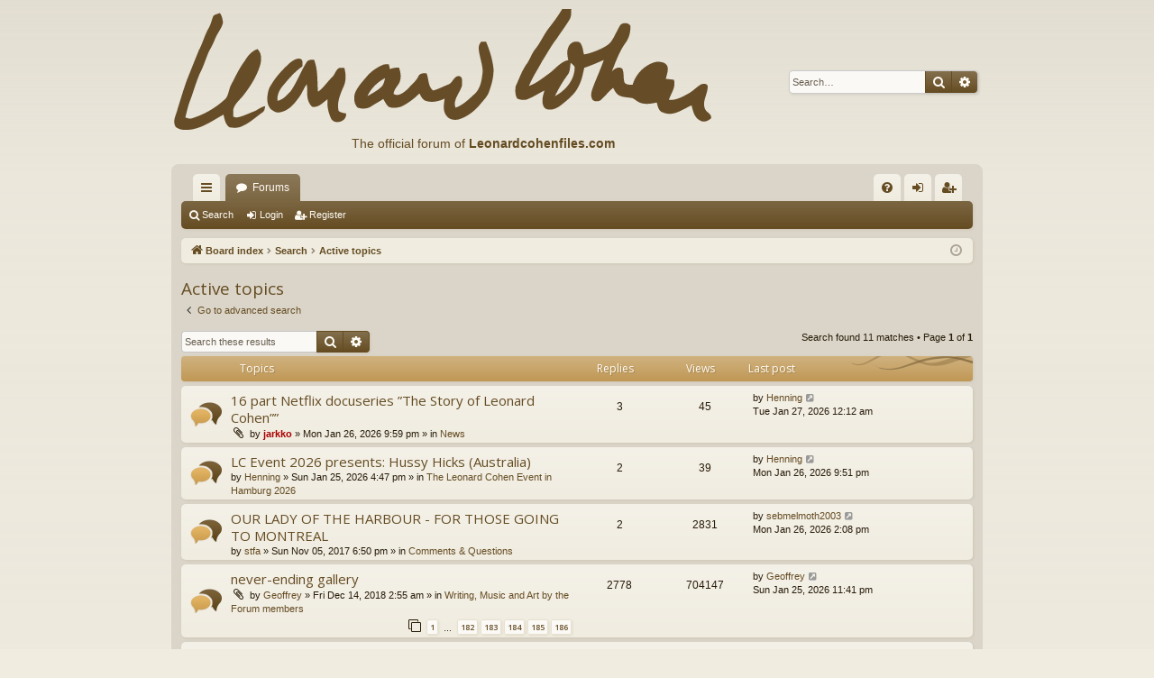

--- FILE ---
content_type: text/html; charset=UTF-8
request_url: https://leonardcohenforum.com/search.php?search_id=active_topics&sid=ad5fe8ae240b198394fde2f031249cb0
body_size: 7642
content:
<!DOCTYPE html>
<html dir="ltr" lang="en-gb">
<head>
<meta charset="utf-8" />
<meta http-equiv="X-UA-Compatible" content="IE=edge">
<meta name="viewport" content="width=device-width, initial-scale=1" />

<title>leonardcohenforum.com - Active topics</title>






<!--
	phpBB style name: latte
	Based on style:   prosilver
	Original author:  Arty ( https://www.artodia.com )
	Modified by: 	  MrGaby
-->

<script>
	WebFontConfig = {
		google: {
			families: ['Open+Sans:300,300i,400,400i,600,600i,700,700i,800,800i&subset=cyrillic,cyrillic-ext,greek,greek-ext,latin-ext,vietnamese']
		}
	};

	(function(d) {
		var wf = d.createElement('script'), s = d.scripts[0];
		wf.src = 'https://ajax.googleapis.com/ajax/libs/webfont/1.5.18/webfont.js';
		wf.async = true;
		s.parentNode.insertBefore(wf, s);
	})(document);
</script>

<link href="https://maxcdn.bootstrapcdn.com/font-awesome/4.7.0/css/font-awesome.min.css" rel="stylesheet">
<link href="./styles/latte/theme/stylesheet.css?assets_version=48" rel="stylesheet">




<!--[if lte IE 9]>
	<link href="./styles/latte/theme/tweaks.css?assets_version=48" rel="stylesheet">
<![endif]-->





</head>
<body id="phpbb" class="nojs notouch section-search ltr " data-online-text="Online">


	<a id="top" class="top-anchor" accesskey="t"></a>
	<div id="page-header" class="page-width">
		<div class="headerbar" role="banner">
					<div class="inner">

			<div id="site-description" class="site-description">
				<a id="logo" class="logo" href="./index.php?sid=713fda18b7dfab68e5161665ac87d9dc" title="Board index">
					<img src="./styles/latte/theme/images/logo.png" data-src-hd="./styles/latte/theme/images/logo_hd.png" alt="leonardcohenforum.com"/>
				</a>
                                <div style='position:absolute;top:150px;left:200px;font-size:14px;color:#654c22;'>The official forum of <a
href='http://www.leonardcohenfiles.com'><b>Leonardcohenfiles.com</b></a>
</div>


				<p class="sitename">leonardcohenforum.com</p>
				<p></p>
				<p class="skiplink"><a href="#start_here">Skip to content</a></p>
			</div>

															<div id="search-box" class="search-box search-header" role="search">
				<form action="./search.php?sid=713fda18b7dfab68e5161665ac87d9dc" method="get" id="search">
				<fieldset>
					<input name="keywords" id="keywords" type="search" maxlength="128" title="Search for keywords" class="inputbox search tiny" size="20" value="" placeholder="Search…" />
					<button class="button button-search" type="submit" title="Search">
						<i class="icon fa-search fa-fw" aria-hidden="true"></i><span class="sr-only">Search</span>
					</button>
					<a href="./search.php?sid=713fda18b7dfab68e5161665ac87d9dc" class="button button-search-end" title="Advanced search">
						<i class="icon fa-cog fa-fw" aria-hidden="true"></i><span class="sr-only">Advanced search</span>
					</a>
					<input type="hidden" name="sid" value="713fda18b7dfab68e5161665ac87d9dc" />

				</fieldset>
				</form>
			</div>
									
			</div>
					</div>

</div>
<div id="wrap" class="page-width">
<div>

				


<div class="navbar tabbed not-static" role="navigation">
	<div class="inner page-width">
		<div class="nav-tabs" data-current-page="search">
			<ul class="leftside">
				<li id="quick-links" class="quick-links tab responsive-menu dropdown-container">
					<a href="#" class="nav-link dropdown-trigger">Quick links</a>
					<div class="dropdown">
						<div class="pointer"><div class="pointer-inner"></div></div>
						<ul class="dropdown-contents" role="menu">
								
			<li class="separator"></li>
													<li>
								<a href="./search.php?search_id=unanswered&amp;sid=713fda18b7dfab68e5161665ac87d9dc" role="menuitem">
									<i class="icon fa-file-o fa-fw icon-gray" aria-hidden="true"></i><span>Unanswered topics</span>
								</a>
							</li>
							<li>
								<a href="./search.php?search_id=active_topics&amp;sid=713fda18b7dfab68e5161665ac87d9dc" role="menuitem">
									<i class="icon fa-file-o fa-fw icon-blue" aria-hidden="true"></i><span>Active topics</span>
								</a>
							</li>
							<li class="separator"></li>
							<li>
								<a href="./search.php?sid=713fda18b7dfab68e5161665ac87d9dc" role="menuitem">
									<i class="icon fa-search fa-fw" aria-hidden="true"></i><span>Search</span>
								</a>
							</li>	
	
													</ul>
					</div>
				</li>
												<li class="tab forums selected" data-responsive-class="small-icon icon-forums">
					<a class="nav-link" href="./index.php?sid=713fda18b7dfab68e5161665ac87d9dc">Forums</a>
				</li>
											</ul>
			<ul class="rightside" role="menu">
								<li class="tab faq" data-select-match="faq" data-responsive-class="small-icon icon-faq">
					<a class="nav-link" href="/app.php/help/faq?sid=713fda18b7dfab68e5161665ac87d9dc" rel="help" title="Frequently Asked Questions" role="menuitem">
						<i class="icon fa-question-circle fa-fw" aria-hidden="true"></i><span>FAQ</span>
					</a>
				</li>
																									<li class="tab login"  data-skip-responsive="true" data-select-match="login"><a class="nav-link" href="./ucp.php?mode=login&amp;redirect=search.php%3Fsearch_id%3Dactive_topics&amp;sid=713fda18b7dfab68e5161665ac87d9dc" title="Login" accesskey="x" role="menuitem">Login</a></li>
											<li class="tab register" data-skip-responsive="true" data-select-match="register"><a class="nav-link" href="./ucp.php?mode=register&amp;sid=713fda18b7dfab68e5161665ac87d9dc" role="menuitem">Register</a></li>
																	</ul>
		</div>
	</div>
</div>

<div class="navbar secondary">
	<ul role="menubar">
											<li class="small-icon icon-search"><a href="./search.php?sid=713fda18b7dfab68e5161665ac87d9dc">Search</a></li>
														<li class="small-icon icon-login"><a href="./ucp.php?mode=login&amp;redirect=search.php%3Fsearch_id%3Dactive_topics&amp;sid=713fda18b7dfab68e5161665ac87d9dc" title="Login">Login</a></li>
									<li class="small-icon icon-register"><a href="./ucp.php?mode=register&amp;sid=713fda18b7dfab68e5161665ac87d9dc">Register</a></li>
									
			</ul>
</div>

	<div class="navbar">
	<ul id="nav-breadcrumbs" class="nav-breadcrumbs linklist navlinks" role="menubar">
				
		
		<li class="breadcrumbs" itemscope itemtype="https://schema.org/BreadcrumbList">

			
						<span class="crumb" itemtype="https://schema.org/ListItem" itemprop="itemListElement" itemscope><a itemprop="item" href="./index.php?sid=713fda18b7dfab68e5161665ac87d9dc" accesskey="h" data-navbar-reference="index"><i class="icon fa-home fa-fw"></i><span itemprop="name">Board index</span></a><meta itemprop="position" content="1" /></span>

									
						<span class="crumb" itemtype="https://schema.org/ListItem" itemprop="itemListElement" itemscope><a itemprop="item" href="./search.php?sid=713fda18b7dfab68e5161665ac87d9dc"><span itemprop="name">Search</span></a><meta itemprop="position" content="2" /></span>
												
						<span class="crumb" itemtype="https://schema.org/ListItem" itemprop="itemListElement" itemscope><a itemprop="item" href="./search.php?search_id=active_topics&amp;sid=713fda18b7dfab68e5161665ac87d9dc"><span itemprop="name">Active topics</span></a><meta itemprop="position" content="3" /></span>
						
			
		</li>

		
		
			<li class="rightside responsive-search">
				<a href="./search.php?sid=713fda18b7dfab68e5161665ac87d9dc" title="View the advanced search options" role="menuitem">
					<i class="icon fa-search fa-fw" aria-hidden="true"></i><span class="sr-only">Search</span>
				</a>
			</li>
				<li class="rightside dropdown-container icon-only">
			<a href="#" class="dropdown-trigger time" title="It is currently Tue Jan 27, 2026 1:06 am"><i class="fa fa-clock-o"></i></a>
			<div class="dropdown">
				<div class="pointer"><div class="pointer-inner"></div></div>
				<ul class="dropdown-contents">
					<li>It is currently Tue Jan 27, 2026 1:06 am</li>
					<li>All times are <span title="UTC+3">UTC+03:00</span></li>
				</ul>
			</div>
		</li>
	</ul>
</div>

		</div>


	
	<a id="start_here" class="top-anchor"></a>
	<div id="page-body" class="page-body" role="main">
		
		
		

<h2 class="searchresults-title">Active topics</h2>

	<p class="advanced-search-link">
		<a class="arrow-left" href="./search.php?sid=713fda18b7dfab68e5161665ac87d9dc" title="Advanced search">
			<i class="icon fa-angle-left fa-fw icon-black" aria-hidden="true"></i><span>Go to advanced search</span>
		</a>
	</p>


	<div class="action-bar bar-top">

			<div class="search-box" role="search">
			<form method="post" action="./search.php?st=7&amp;sk=t&amp;sd=d&amp;sr=topics&amp;sid=713fda18b7dfab68e5161665ac87d9dc&amp;search_id=active_topics">
			<fieldset>
				<input class="inputbox search tiny" type="search" name="add_keywords" id="add_keywords" value="" placeholder="Search these results" />
				<button class="button button-search" type="submit" title="Search">
					<i class="icon fa-search fa-fw" aria-hidden="true"></i><span class="sr-only">Search</span>
				</button>
				<a href="./search.php?sid=713fda18b7dfab68e5161665ac87d9dc" class="button button-search-end" title="Advanced search">
					<i class="icon fa-cog fa-fw" aria-hidden="true"></i><span class="sr-only">Advanced search</span>
				</a>
			</fieldset>
			</form>
		</div>
	
		
		<div class="pagination">
						Search found 11 matches
							 &bull; Page <strong>1</strong> of <strong>1</strong>
					</div>
	</div>


		<div class="forumbg">

		<div class="inner">
		<ul class="topiclist">
			<li class="header">
				<dl class="row-item">
					<dt><div class="list-inner">Topics</div></dt>
					<dd class="posts">Replies</dd>
					<dd class="views">Views</dd>
					<dd class="lastpost"><span>Last post</span></dd>
				</dl>
			</li>
		</ul>
		<ul class="topiclist topics">

								<li class="row bg1">
				<dl class="row-item topic_read">
					<dt title="There are no new unread posts for this topic.">
												<div class="list-inner">
																					<a href="./viewtopic.php?t=40353&amp;sid=713fda18b7dfab68e5161665ac87d9dc" class="topictitle">16 part Netflix docuseries ”The Story of Leonard Cohen””</a>
																												<br />
							
															<div class="responsive-show" style="display: none;">
									Last post by <a href="./memberlist.php?mode=viewprofile&amp;u=4&amp;sid=713fda18b7dfab68e5161665ac87d9dc" class="username">Henning</a> &laquo; <a href="./viewtopic.php?p=384202&amp;sid=713fda18b7dfab68e5161665ac87d9dc#p384202" title="Go to last post"><time datetime="2026-01-26T21:12:16+00:00">Tue Jan 27, 2026 12:12 am</time></a>
									<br />Posted in <a href="./viewforum.php?f=3&amp;sid=713fda18b7dfab68e5161665ac87d9dc">News</a>
								</div>
							<span class="responsive-show left-box" style="display: none;">Replies: <strong>3</strong></span>							
							<div class="responsive-hide left-box">
																<i class="icon fa-paperclip fa-fw" aria-hidden="true"></i>																by <a href="./memberlist.php?mode=viewprofile&amp;u=2&amp;sid=713fda18b7dfab68e5161665ac87d9dc" style="color: #AA0000;" class="username-coloured">jarkko</a> &raquo; <time datetime="2026-01-26T18:59:32+00:00">Mon Jan 26, 2026 9:59 pm</time> &raquo; in <a href="./viewforum.php?f=3&amp;sid=713fda18b7dfab68e5161665ac87d9dc">News</a>
															</div>

							
													</div>
					</dt>
					<dd class="posts">3 <dfn>Replies</dfn></dd>
					<dd class="views">45 <dfn>Views</dfn></dd>
					<dd class="lastpost">
						<span><dfn>Last post </dfn>by <a href="./memberlist.php?mode=viewprofile&amp;u=4&amp;sid=713fda18b7dfab68e5161665ac87d9dc" class="username">Henning</a>															<a href="./viewtopic.php?p=384202&amp;sid=713fda18b7dfab68e5161665ac87d9dc#p384202" title="Go to last post">
									<i class="icon fa-external-link-square fa-fw icon-lightgray icon-md" aria-hidden="true"></i><span class="sr-only"></span>
								</a>
														<br /><time datetime="2026-01-26T21:12:16+00:00">Tue Jan 27, 2026 12:12 am</time>
						</span>
					</dd>
				</dl>
			</li>
											<li class="row bg2">
				<dl class="row-item topic_read">
					<dt title="There are no new unread posts for this topic.">
												<div class="list-inner">
																					<a href="./viewtopic.php?t=40350&amp;sid=713fda18b7dfab68e5161665ac87d9dc" class="topictitle">LC Event 2026 presents: Hussy Hicks (Australia)</a>
																												<br />
							
															<div class="responsive-show" style="display: none;">
									Last post by <a href="./memberlist.php?mode=viewprofile&amp;u=4&amp;sid=713fda18b7dfab68e5161665ac87d9dc" class="username">Henning</a> &laquo; <a href="./viewtopic.php?p=384198&amp;sid=713fda18b7dfab68e5161665ac87d9dc#p384198" title="Go to last post"><time datetime="2026-01-26T18:51:38+00:00">Mon Jan 26, 2026 9:51 pm</time></a>
									<br />Posted in <a href="./viewforum.php?f=96&amp;sid=713fda18b7dfab68e5161665ac87d9dc">The Leonard Cohen Event in Hamburg 2026</a>
								</div>
							<span class="responsive-show left-box" style="display: none;">Replies: <strong>2</strong></span>							
							<div class="responsive-hide left-box">
																																by <a href="./memberlist.php?mode=viewprofile&amp;u=4&amp;sid=713fda18b7dfab68e5161665ac87d9dc" class="username">Henning</a> &raquo; <time datetime="2026-01-25T13:47:53+00:00">Sun Jan 25, 2026 4:47 pm</time> &raquo; in <a href="./viewforum.php?f=96&amp;sid=713fda18b7dfab68e5161665ac87d9dc">The Leonard Cohen Event in Hamburg 2026</a>
															</div>

							
													</div>
					</dt>
					<dd class="posts">2 <dfn>Replies</dfn></dd>
					<dd class="views">39 <dfn>Views</dfn></dd>
					<dd class="lastpost">
						<span><dfn>Last post </dfn>by <a href="./memberlist.php?mode=viewprofile&amp;u=4&amp;sid=713fda18b7dfab68e5161665ac87d9dc" class="username">Henning</a>															<a href="./viewtopic.php?p=384198&amp;sid=713fda18b7dfab68e5161665ac87d9dc#p384198" title="Go to last post">
									<i class="icon fa-external-link-square fa-fw icon-lightgray icon-md" aria-hidden="true"></i><span class="sr-only"></span>
								</a>
														<br /><time datetime="2026-01-26T18:51:38+00:00">Mon Jan 26, 2026 9:51 pm</time>
						</span>
					</dd>
				</dl>
			</li>
											<li class="row bg1">
				<dl class="row-item topic_read">
					<dt title="There are no new unread posts for this topic.">
												<div class="list-inner">
																					<a href="./viewtopic.php?t=37735&amp;sid=713fda18b7dfab68e5161665ac87d9dc" class="topictitle">OUR LADY OF THE HARBOUR - FOR THOSE GOING TO MONTREAL</a>
																												<br />
							
															<div class="responsive-show" style="display: none;">
									Last post by <a href="./memberlist.php?mode=viewprofile&amp;u=11191&amp;sid=713fda18b7dfab68e5161665ac87d9dc" class="username">sebmelmoth2003</a> &laquo; <a href="./viewtopic.php?p=384196&amp;sid=713fda18b7dfab68e5161665ac87d9dc#p384196" title="Go to last post"><time datetime="2026-01-26T11:08:51+00:00">Mon Jan 26, 2026 2:08 pm</time></a>
									<br />Posted in <a href="./viewforum.php?f=5&amp;sid=713fda18b7dfab68e5161665ac87d9dc">Comments &amp; Questions</a>
								</div>
							<span class="responsive-show left-box" style="display: none;">Replies: <strong>2</strong></span>							
							<div class="responsive-hide left-box">
																																by <a href="./memberlist.php?mode=viewprofile&amp;u=10361&amp;sid=713fda18b7dfab68e5161665ac87d9dc" class="username">stfa</a> &raquo; <time datetime="2017-11-05T15:50:42+00:00">Sun Nov 05, 2017 6:50 pm</time> &raquo; in <a href="./viewforum.php?f=5&amp;sid=713fda18b7dfab68e5161665ac87d9dc">Comments &amp; Questions</a>
															</div>

							
													</div>
					</dt>
					<dd class="posts">2 <dfn>Replies</dfn></dd>
					<dd class="views">2831 <dfn>Views</dfn></dd>
					<dd class="lastpost">
						<span><dfn>Last post </dfn>by <a href="./memberlist.php?mode=viewprofile&amp;u=11191&amp;sid=713fda18b7dfab68e5161665ac87d9dc" class="username">sebmelmoth2003</a>															<a href="./viewtopic.php?p=384196&amp;sid=713fda18b7dfab68e5161665ac87d9dc#p384196" title="Go to last post">
									<i class="icon fa-external-link-square fa-fw icon-lightgray icon-md" aria-hidden="true"></i><span class="sr-only"></span>
								</a>
														<br /><time datetime="2026-01-26T11:08:51+00:00">Mon Jan 26, 2026 2:08 pm</time>
						</span>
					</dd>
				</dl>
			</li>
											<li class="row bg2">
				<dl class="row-item topic_read_hot">
					<dt title="There are no new unread posts for this topic.">
												<div class="list-inner">
																					<a href="./viewtopic.php?t=38340&amp;sid=713fda18b7dfab68e5161665ac87d9dc" class="topictitle">never-ending gallery</a>
																												<br />
							
															<div class="responsive-show" style="display: none;">
									Last post by <a href="./memberlist.php?mode=viewprofile&amp;u=1865&amp;sid=713fda18b7dfab68e5161665ac87d9dc" class="username">Geoffrey</a> &laquo; <a href="./viewtopic.php?p=384193&amp;sid=713fda18b7dfab68e5161665ac87d9dc#p384193" title="Go to last post"><time datetime="2026-01-25T20:41:09+00:00">Sun Jan 25, 2026 11:41 pm</time></a>
									<br />Posted in <a href="./viewforum.php?f=11&amp;sid=713fda18b7dfab68e5161665ac87d9dc">Writing, Music and Art by the Forum members</a>
								</div>
							<span class="responsive-show left-box" style="display: none;">Replies: <strong>2778</strong></span>							
							<div class="responsive-hide left-box">
																<i class="icon fa-paperclip fa-fw" aria-hidden="true"></i>																by <a href="./memberlist.php?mode=viewprofile&amp;u=1865&amp;sid=713fda18b7dfab68e5161665ac87d9dc" class="username">Geoffrey</a> &raquo; <time datetime="2018-12-13T23:55:05+00:00">Fri Dec 14, 2018 2:55 am</time> &raquo; in <a href="./viewforum.php?f=11&amp;sid=713fda18b7dfab68e5161665ac87d9dc">Writing, Music and Art by the Forum members</a>
															</div>

														<div class="pagination">
								<span><i class="icon fa-clone fa-fw" aria-hidden="true"></i></span>
								<ul>
																	<li><a class="button" href="./viewtopic.php?t=38340&amp;sid=713fda18b7dfab68e5161665ac87d9dc">1</a></li>
																										<li class="ellipsis"><span>…</span></li>
																										<li><a class="button" href="./viewtopic.php?t=38340&amp;sid=713fda18b7dfab68e5161665ac87d9dc&amp;start=2715">182</a></li>
																										<li><a class="button" href="./viewtopic.php?t=38340&amp;sid=713fda18b7dfab68e5161665ac87d9dc&amp;start=2730">183</a></li>
																										<li><a class="button" href="./viewtopic.php?t=38340&amp;sid=713fda18b7dfab68e5161665ac87d9dc&amp;start=2745">184</a></li>
																										<li><a class="button" href="./viewtopic.php?t=38340&amp;sid=713fda18b7dfab68e5161665ac87d9dc&amp;start=2760">185</a></li>
																										<li><a class="button" href="./viewtopic.php?t=38340&amp;sid=713fda18b7dfab68e5161665ac87d9dc&amp;start=2775">186</a></li>
																																																			</ul>
							</div>
							
													</div>
					</dt>
					<dd class="posts">2778 <dfn>Replies</dfn></dd>
					<dd class="views">704147 <dfn>Views</dfn></dd>
					<dd class="lastpost">
						<span><dfn>Last post </dfn>by <a href="./memberlist.php?mode=viewprofile&amp;u=1865&amp;sid=713fda18b7dfab68e5161665ac87d9dc" class="username">Geoffrey</a>															<a href="./viewtopic.php?p=384193&amp;sid=713fda18b7dfab68e5161665ac87d9dc#p384193" title="Go to last post">
									<i class="icon fa-external-link-square fa-fw icon-lightgray icon-md" aria-hidden="true"></i><span class="sr-only"></span>
								</a>
														<br /><time datetime="2026-01-25T20:41:09+00:00">Sun Jan 25, 2026 11:41 pm</time>
						</span>
					</dd>
				</dl>
			</li>
											<li class="row bg1">
				<dl class="row-item topic_read_hot">
					<dt title="There are no new unread posts for this topic.">
												<div class="list-inner">
																					<a href="./viewtopic.php?t=18432&amp;sid=713fda18b7dfab68e5161665ac87d9dc" class="topictitle">Leeds 19th May 1970</a>
																												<br />
							
															<div class="responsive-show" style="display: none;">
									Last post by <a href="./memberlist.php?mode=viewprofile&amp;u=74902&amp;sid=713fda18b7dfab68e5161665ac87d9dc" class="username">hamburger</a> &laquo; <a href="./viewtopic.php?p=384192&amp;sid=713fda18b7dfab68e5161665ac87d9dc#p384192" title="Go to last post"><time datetime="2026-01-25T17:25:06+00:00">Sun Jan 25, 2026 8:25 pm</time></a>
									<br />Posted in <a href="./viewforum.php?f=7&amp;sid=713fda18b7dfab68e5161665ac87d9dc">Live performances &amp; YouTube clips</a>
								</div>
							<span class="responsive-show left-box" style="display: none;">Replies: <strong>26</strong></span>							
							<div class="responsive-hide left-box">
																<i class="icon fa-paperclip fa-fw" aria-hidden="true"></i>																by <a href="./memberlist.php?mode=viewprofile&amp;u=33721&amp;sid=713fda18b7dfab68e5161665ac87d9dc" class="username">denispiggott</a> &raquo; <time datetime="2009-10-02T15:10:09+00:00">Fri Oct 02, 2009 6:10 pm</time> &raquo; in <a href="./viewforum.php?f=7&amp;sid=713fda18b7dfab68e5161665ac87d9dc">Live performances &amp; YouTube clips</a>
															</div>

														<div class="pagination">
								<span><i class="icon fa-clone fa-fw" aria-hidden="true"></i></span>
								<ul>
																	<li><a class="button" href="./viewtopic.php?t=18432&amp;sid=713fda18b7dfab68e5161665ac87d9dc">1</a></li>
																										<li><a class="button" href="./viewtopic.php?t=18432&amp;sid=713fda18b7dfab68e5161665ac87d9dc&amp;start=15">2</a></li>
																																																			</ul>
							</div>
							
													</div>
					</dt>
					<dd class="posts">26 <dfn>Replies</dfn></dd>
					<dd class="views">27946 <dfn>Views</dfn></dd>
					<dd class="lastpost">
						<span><dfn>Last post </dfn>by <a href="./memberlist.php?mode=viewprofile&amp;u=74902&amp;sid=713fda18b7dfab68e5161665ac87d9dc" class="username">hamburger</a>															<a href="./viewtopic.php?p=384192&amp;sid=713fda18b7dfab68e5161665ac87d9dc#p384192" title="Go to last post">
									<i class="icon fa-external-link-square fa-fw icon-lightgray icon-md" aria-hidden="true"></i><span class="sr-only"></span>
								</a>
														<br /><time datetime="2026-01-25T17:25:06+00:00">Sun Jan 25, 2026 8:25 pm</time>
						</span>
					</dd>
				</dl>
			</li>
											<li class="row bg2">
				<dl class="row-item topic_read">
					<dt title="There are no new unread posts for this topic.">
												<div class="list-inner">
																					<a href="./viewtopic.php?t=40348&amp;sid=713fda18b7dfab68e5161665ac87d9dc" class="topictitle">Leonard Cohen signed print (2007) now on online auction</a>
																												<br />
							
															<div class="responsive-show" style="display: none;">
									Last post by <a href="./memberlist.php?mode=viewprofile&amp;u=75486&amp;sid=713fda18b7dfab68e5161665ac87d9dc" class="username">elevenses</a> &laquo; <a href="./viewtopic.php?p=384187&amp;sid=713fda18b7dfab68e5161665ac87d9dc#p384187" title="Go to last post"><time datetime="2026-01-23T21:51:40+00:00">Sat Jan 24, 2026 12:51 am</time></a>
									<br />Posted in <a href="./viewforum.php?f=12&amp;sid=713fda18b7dfab68e5161665ac87d9dc">Collectors' and Traders' Corner</a>
								</div>
														
							<div class="responsive-hide left-box">
																																by <a href="./memberlist.php?mode=viewprofile&amp;u=75486&amp;sid=713fda18b7dfab68e5161665ac87d9dc" class="username">elevenses</a> &raquo; <time datetime="2026-01-23T21:51:40+00:00">Sat Jan 24, 2026 12:51 am</time> &raquo; in <a href="./viewforum.php?f=12&amp;sid=713fda18b7dfab68e5161665ac87d9dc">Collectors' and Traders' Corner</a>
															</div>

							
													</div>
					</dt>
					<dd class="posts">0 <dfn>Replies</dfn></dd>
					<dd class="views">56 <dfn>Views</dfn></dd>
					<dd class="lastpost">
						<span><dfn>Last post </dfn>by <a href="./memberlist.php?mode=viewprofile&amp;u=75486&amp;sid=713fda18b7dfab68e5161665ac87d9dc" class="username">elevenses</a>															<a href="./viewtopic.php?p=384187&amp;sid=713fda18b7dfab68e5161665ac87d9dc#p384187" title="Go to last post">
									<i class="icon fa-external-link-square fa-fw icon-lightgray icon-md" aria-hidden="true"></i><span class="sr-only"></span>
								</a>
														<br /><time datetime="2026-01-23T21:51:40+00:00">Sat Jan 24, 2026 12:51 am</time>
						</span>
					</dd>
				</dl>
			</li>
											<li class="row bg1">
				<dl class="row-item topic_read">
					<dt title="There are no new unread posts for this topic.">
												<div class="list-inner">
																					<a href="./viewtopic.php?t=40347&amp;sid=713fda18b7dfab68e5161665ac87d9dc" class="topictitle">Looking for venues in The Netherlands and Belgium</a>
																												<br />
							
															<div class="responsive-show" style="display: none;">
									Last post by <a href="./memberlist.php?mode=viewprofile&amp;u=42617&amp;sid=713fda18b7dfab68e5161665ac87d9dc" class="username">gijsq</a> &laquo; <a href="./viewtopic.php?p=384186&amp;sid=713fda18b7dfab68e5161665ac87d9dc#p384186" title="Go to last post"><time datetime="2026-01-23T13:03:51+00:00">Fri Jan 23, 2026 4:03 pm</time></a>
									<br />Posted in <a href="./viewforum.php?f=8&amp;sid=713fda18b7dfab68e5161665ac87d9dc">Tribute concerts, Cover versions &amp; Soundtracks</a>
								</div>
														
							<div class="responsive-hide left-box">
																																by <a href="./memberlist.php?mode=viewprofile&amp;u=42617&amp;sid=713fda18b7dfab68e5161665ac87d9dc" class="username">gijsq</a> &raquo; <time datetime="2026-01-23T13:03:51+00:00">Fri Jan 23, 2026 4:03 pm</time> &raquo; in <a href="./viewforum.php?f=8&amp;sid=713fda18b7dfab68e5161665ac87d9dc">Tribute concerts, Cover versions &amp; Soundtracks</a>
															</div>

							
													</div>
					</dt>
					<dd class="posts">0 <dfn>Replies</dfn></dd>
					<dd class="views">50 <dfn>Views</dfn></dd>
					<dd class="lastpost">
						<span><dfn>Last post </dfn>by <a href="./memberlist.php?mode=viewprofile&amp;u=42617&amp;sid=713fda18b7dfab68e5161665ac87d9dc" class="username">gijsq</a>															<a href="./viewtopic.php?p=384186&amp;sid=713fda18b7dfab68e5161665ac87d9dc#p384186" title="Go to last post">
									<i class="icon fa-external-link-square fa-fw icon-lightgray icon-md" aria-hidden="true"></i><span class="sr-only"></span>
								</a>
														<br /><time datetime="2026-01-23T13:03:51+00:00">Fri Jan 23, 2026 4:03 pm</time>
						</span>
					</dd>
				</dl>
			</li>
											<li class="row bg2">
				<dl class="row-item topic_read">
					<dt title="There are no new unread posts for this topic.">
												<div class="list-inner">
																					<a href="./viewtopic.php?t=40346&amp;sid=713fda18b7dfab68e5161665ac87d9dc" class="topictitle">Re: Bluebird Songs of Leonard Cohen plays in Groede</a>
																												<br />
							
															<div class="responsive-show" style="display: none;">
									Last post by <a href="./memberlist.php?mode=viewprofile&amp;u=42617&amp;sid=713fda18b7dfab68e5161665ac87d9dc" class="username">gijsq</a> &laquo; <a href="./viewtopic.php?p=384185&amp;sid=713fda18b7dfab68e5161665ac87d9dc#p384185" title="Go to last post"><time datetime="2026-01-23T13:00:20+00:00">Fri Jan 23, 2026 4:00 pm</time></a>
									<br />Posted in <a href="./viewforum.php?f=8&amp;sid=713fda18b7dfab68e5161665ac87d9dc">Tribute concerts, Cover versions &amp; Soundtracks</a>
								</div>
														
							<div class="responsive-hide left-box">
																																by <a href="./memberlist.php?mode=viewprofile&amp;u=42617&amp;sid=713fda18b7dfab68e5161665ac87d9dc" class="username">gijsq</a> &raquo; <time datetime="2026-01-23T13:00:20+00:00">Fri Jan 23, 2026 4:00 pm</time> &raquo; in <a href="./viewforum.php?f=8&amp;sid=713fda18b7dfab68e5161665ac87d9dc">Tribute concerts, Cover versions &amp; Soundtracks</a>
															</div>

							
													</div>
					</dt>
					<dd class="posts">0 <dfn>Replies</dfn></dd>
					<dd class="views">24 <dfn>Views</dfn></dd>
					<dd class="lastpost">
						<span><dfn>Last post </dfn>by <a href="./memberlist.php?mode=viewprofile&amp;u=42617&amp;sid=713fda18b7dfab68e5161665ac87d9dc" class="username">gijsq</a>															<a href="./viewtopic.php?p=384185&amp;sid=713fda18b7dfab68e5161665ac87d9dc#p384185" title="Go to last post">
									<i class="icon fa-external-link-square fa-fw icon-lightgray icon-md" aria-hidden="true"></i><span class="sr-only"></span>
								</a>
														<br /><time datetime="2026-01-23T13:00:20+00:00">Fri Jan 23, 2026 4:00 pm</time>
						</span>
					</dd>
				</dl>
			</li>
											<li class="row bg1">
				<dl class="row-item topic_read">
					<dt title="There are no new unread posts for this topic.">
												<div class="list-inner">
																					<a href="./viewtopic.php?t=40336&amp;sid=713fda18b7dfab68e5161665ac87d9dc" class="topictitle">Anne Riise has passed away</a>
																												<br />
							
															<div class="responsive-show" style="display: none;">
									Last post by <a href="./memberlist.php?mode=viewprofile&amp;u=5825&amp;sid=713fda18b7dfab68e5161665ac87d9dc" class="username">oblivion</a> &laquo; <a href="./viewtopic.php?p=384182&amp;sid=713fda18b7dfab68e5161665ac87d9dc#p384182" title="Go to last post"><time datetime="2026-01-22T17:40:17+00:00">Thu Jan 22, 2026 8:40 pm</time></a>
									<br />Posted in <a href="./viewforum.php?f=3&amp;sid=713fda18b7dfab68e5161665ac87d9dc">News</a>
								</div>
							<span class="responsive-show left-box" style="display: none;">Replies: <strong>11</strong></span>							
							<div class="responsive-hide left-box">
																<i class="icon fa-paperclip fa-fw" aria-hidden="true"></i>																by <a href="./memberlist.php?mode=viewprofile&amp;u=2&amp;sid=713fda18b7dfab68e5161665ac87d9dc" style="color: #AA0000;" class="username-coloured">jarkko</a> &raquo; <time datetime="2026-01-12T06:24:36+00:00">Mon Jan 12, 2026 9:24 am</time> &raquo; in <a href="./viewforum.php?f=3&amp;sid=713fda18b7dfab68e5161665ac87d9dc">News</a>
															</div>

							
													</div>
					</dt>
					<dd class="posts">11 <dfn>Replies</dfn></dd>
					<dd class="views">468 <dfn>Views</dfn></dd>
					<dd class="lastpost">
						<span><dfn>Last post </dfn>by <a href="./memberlist.php?mode=viewprofile&amp;u=5825&amp;sid=713fda18b7dfab68e5161665ac87d9dc" class="username">oblivion</a>															<a href="./viewtopic.php?p=384182&amp;sid=713fda18b7dfab68e5161665ac87d9dc#p384182" title="Go to last post">
									<i class="icon fa-external-link-square fa-fw icon-lightgray icon-md" aria-hidden="true"></i><span class="sr-only"></span>
								</a>
														<br /><time datetime="2026-01-22T17:40:17+00:00">Thu Jan 22, 2026 8:40 pm</time>
						</span>
					</dd>
				</dl>
			</li>
											<li class="row bg2">
				<dl class="row-item topic_read">
					<dt title="There are no new unread posts for this topic.">
												<div class="list-inner">
																					<a href="./viewtopic.php?t=40338&amp;sid=713fda18b7dfab68e5161665ac87d9dc" class="topictitle">Call for Papers</a>
																												<br />
							
															<div class="responsive-show" style="display: none;">
									Last post by <a href="./memberlist.php?mode=viewprofile&amp;u=11609&amp;sid=713fda18b7dfab68e5161665ac87d9dc" class="username">199Dan</a> &laquo; <a href="./viewtopic.php?p=384180&amp;sid=713fda18b7dfab68e5161665ac87d9dc#p384180" title="Go to last post"><time datetime="2026-01-22T01:29:31+00:00">Thu Jan 22, 2026 4:29 am</time></a>
									<br />Posted in <a href="./viewforum.php?f=3&amp;sid=713fda18b7dfab68e5161665ac87d9dc">News</a>
								</div>
							<span class="responsive-show left-box" style="display: none;">Replies: <strong>4</strong></span>							
							<div class="responsive-hide left-box">
																<i class="icon fa-paperclip fa-fw" aria-hidden="true"></i>																by <a href="./memberlist.php?mode=viewprofile&amp;u=2&amp;sid=713fda18b7dfab68e5161665ac87d9dc" style="color: #AA0000;" class="username-coloured">jarkko</a> &raquo; <time datetime="2026-01-18T14:13:22+00:00">Sun Jan 18, 2026 5:13 pm</time> &raquo; in <a href="./viewforum.php?f=3&amp;sid=713fda18b7dfab68e5161665ac87d9dc">News</a>
															</div>

							
													</div>
					</dt>
					<dd class="posts">4 <dfn>Replies</dfn></dd>
					<dd class="views">423 <dfn>Views</dfn></dd>
					<dd class="lastpost">
						<span><dfn>Last post </dfn>by <a href="./memberlist.php?mode=viewprofile&amp;u=11609&amp;sid=713fda18b7dfab68e5161665ac87d9dc" class="username">199Dan</a>															<a href="./viewtopic.php?p=384180&amp;sid=713fda18b7dfab68e5161665ac87d9dc#p384180" title="Go to last post">
									<i class="icon fa-external-link-square fa-fw icon-lightgray icon-md" aria-hidden="true"></i><span class="sr-only"></span>
								</a>
														<br /><time datetime="2026-01-22T01:29:31+00:00">Thu Jan 22, 2026 4:29 am</time>
						</span>
					</dd>
				</dl>
			</li>
											<li class="row bg1">
				<dl class="row-item topic_read">
					<dt title="There are no new unread posts for this topic.">
												<div class="list-inner">
																					<a href="./viewtopic.php?t=40339&amp;sid=713fda18b7dfab68e5161665ac87d9dc" class="topictitle">LC Event 2026 presents: Shiregreen (Germany)</a>
																												<br />
							
															<div class="responsive-show" style="display: none;">
									Last post by <a href="./memberlist.php?mode=viewprofile&amp;u=69209&amp;sid=713fda18b7dfab68e5161665ac87d9dc" class="username">maphoner</a> &laquo; <a href="./viewtopic.php?p=384179&amp;sid=713fda18b7dfab68e5161665ac87d9dc#p384179" title="Go to last post"><time datetime="2026-01-21T11:07:49+00:00">Wed Jan 21, 2026 2:07 pm</time></a>
									<br />Posted in <a href="./viewforum.php?f=96&amp;sid=713fda18b7dfab68e5161665ac87d9dc">The Leonard Cohen Event in Hamburg 2026</a>
								</div>
							<span class="responsive-show left-box" style="display: none;">Replies: <strong>2</strong></span>							
							<div class="responsive-hide left-box">
																																by <a href="./memberlist.php?mode=viewprofile&amp;u=4&amp;sid=713fda18b7dfab68e5161665ac87d9dc" class="username">Henning</a> &raquo; <time datetime="2026-01-18T16:44:22+00:00">Sun Jan 18, 2026 7:44 pm</time> &raquo; in <a href="./viewforum.php?f=96&amp;sid=713fda18b7dfab68e5161665ac87d9dc">The Leonard Cohen Event in Hamburg 2026</a>
															</div>

							
													</div>
					</dt>
					<dd class="posts">2 <dfn>Replies</dfn></dd>
					<dd class="views">156 <dfn>Views</dfn></dd>
					<dd class="lastpost">
						<span><dfn>Last post </dfn>by <a href="./memberlist.php?mode=viewprofile&amp;u=69209&amp;sid=713fda18b7dfab68e5161665ac87d9dc" class="username">maphoner</a>															<a href="./viewtopic.php?p=384179&amp;sid=713fda18b7dfab68e5161665ac87d9dc#p384179" title="Go to last post">
									<i class="icon fa-external-link-square fa-fw icon-lightgray icon-md" aria-hidden="true"></i><span class="sr-only"></span>
								</a>
														<br /><time datetime="2026-01-21T11:07:49+00:00">Wed Jan 21, 2026 2:07 pm</time>
						</span>
					</dd>
				</dl>
			</li>
							</ul>

		</div>
	</div>
	

<div class="action-bar bottom">
		<form method="post" action="./search.php?st=7&amp;sk=t&amp;sd=d&amp;sr=topics&amp;sid=713fda18b7dfab68e5161665ac87d9dc&amp;search_id=active_topics">
		<div class="dropdown-container dropdown-container-left dropdown-button-control sort-tools">
	<span title="Display and sorting options" class="button button-secondary dropdown-trigger dropdown-select">
		<i class="icon fa-sort-amount-asc fa-fw" aria-hidden="true"></i>
		<span class="caret"><i class="icon fa-sort-down fa-fw" aria-hidden="true"></i></span>
	</span>
	<div class="dropdown hidden">
		<div class="pointer"><div class="pointer-inner"></div></div>
		<div class="dropdown-contents">
			<fieldset class="display-options">
							<label>Display: <select name="st" id="st"><option value="0">All results</option><option value="1">1 day</option><option value="7" selected="selected">7 days</option><option value="14">2 weeks</option><option value="30">1 month</option><option value="90">3 months</option><option value="180">6 months</option><option value="365">1 year</option></select></label>
								<hr class="dashed" />
				<input type="submit" class="button2" name="sort" value="Go" />
						</fieldset>
		</div>
	</div>
</div>
	</form>
		
	<div class="pagination">
		Search found 11 matches
					 &bull; Page <strong>1</strong> of <strong>1</strong>
			</div>
</div>


<div class="action-bar actions-jump">
		<p class="jumpbox-return">
		<a class="left-box arrow-left" href="./search.php?sid=713fda18b7dfab68e5161665ac87d9dc" title="Advanced search" accesskey="r">
			<i class="icon fa-angle-left fa-fw icon-black" aria-hidden="true"></i><span>Go to advanced search</span>
		</a>
	</p>
	
		<div class="jumpbox dropdown-container dropdown-container-right dropdown-up dropdown-left dropdown-button-control" id="jumpbox">
			<span title="Jump to" class="button button-secondary dropdown-trigger dropdown-select">
				<span>Jump to</span>
				<span class="caret"><i class="icon fa-sort-down fa-fw" aria-hidden="true"></i></span>
			</span>
		<div class="dropdown">
			<div class="pointer"><div class="pointer-inner"></div></div>
			<ul class="dropdown-contents">
																				<li><a href="./viewforum.php?f=3&amp;sid=713fda18b7dfab68e5161665ac87d9dc" class="jumpbox-forum-link"> <span> News</span></a></li>
																<li><a href="./viewforum.php?f=21&amp;sid=713fda18b7dfab68e5161665ac87d9dc" class="jumpbox-cat-link"> <span> General</span></a></li>
																<li><a href="./viewforum.php?f=92&amp;sid=713fda18b7dfab68e5161665ac87d9dc" class="jumpbox-sub-link"><span class="spacer"></span> <span>&#8627; &nbsp; THE FLAME - news and information</span></a></li>
																<li><a href="./viewforum.php?f=90&amp;sid=713fda18b7dfab68e5161665ac87d9dc" class="jumpbox-sub-link"><span class="spacer"></span> <span>&#8627; &nbsp; Montreal Memorial Week, November 2017</span></a></li>
																<li><a href="./viewforum.php?f=83&amp;sid=713fda18b7dfab68e5161665ac87d9dc" class="jumpbox-sub-link"><span class="spacer"></span> <span>&#8627; &nbsp; Leonard Cohen 80 years on September 21, 2014</span></a></li>
																<li><a href="./viewforum.php?f=5&amp;sid=713fda18b7dfab68e5161665ac87d9dc" class="jumpbox-sub-link"><span class="spacer"></span> <span>&#8627; &nbsp; Comments &amp; Questions</span></a></li>
																<li><a href="./viewforum.php?f=8&amp;sid=713fda18b7dfab68e5161665ac87d9dc" class="jumpbox-sub-link"><span class="spacer"></span> <span>&#8627; &nbsp; Tribute concerts, Cover versions &amp; Soundtracks</span></a></li>
																<li><a href="./viewforum.php?f=12&amp;sid=713fda18b7dfab68e5161665ac87d9dc" class="jumpbox-sub-link"><span class="spacer"></span> <span>&#8627; &nbsp; Collectors' and Traders' Corner</span></a></li>
																<li><a href="./viewforum.php?f=38&amp;sid=713fda18b7dfab68e5161665ac87d9dc" class="jumpbox-sub-link"><span class="spacer"></span> <span>&#8627; &nbsp; Leonard Cohen 75 years (September 21, 2009)</span></a></li>
																<li><a href="./viewforum.php?f=22&amp;sid=713fda18b7dfab68e5161665ac87d9dc" class="jumpbox-cat-link"> <span> The Music Place</span></a></li>
																<li><a href="./viewforum.php?f=93&amp;sid=713fda18b7dfab68e5161665ac87d9dc" class="jumpbox-sub-link"><span class="spacer"></span> <span>&#8627; &nbsp; Thanks for the Dance</span></a></li>
																<li><a href="./viewforum.php?f=89&amp;sid=713fda18b7dfab68e5161665ac87d9dc" class="jumpbox-sub-link"><span class="spacer"></span> <span>&#8627; &nbsp; You Want It Darker</span></a></li>
																<li><a href="./viewforum.php?f=85&amp;sid=713fda18b7dfab68e5161665ac87d9dc" class="jumpbox-sub-link"><span class="spacer"></span> <span>&#8627; &nbsp; 2015 Release: Can't Forget</span></a></li>
																<li><a href="./viewforum.php?f=82&amp;sid=713fda18b7dfab68e5161665ac87d9dc" class="jumpbox-sub-link"><span class="spacer"></span> <span>&#8627; &nbsp; 2014 releases: Popular Problems &amp; Live in Dublin</span></a></li>
																<li><a href="./viewforum.php?f=55&amp;sid=713fda18b7dfab68e5161665ac87d9dc" class="jumpbox-sub-link"><span class="spacer"></span> <span>&#8627; &nbsp; OLD IDEAS</span></a></li>
																<li><a href="./viewforum.php?f=9&amp;sid=713fda18b7dfab68e5161665ac87d9dc" class="jumpbox-sub-link"><span class="spacer"></span> <span>&#8627; &nbsp; Leonard Cohen's music</span></a></li>
																<li><a href="./viewforum.php?f=7&amp;sid=713fda18b7dfab68e5161665ac87d9dc" class="jumpbox-sub-link"><span class="spacer"></span> <span>&#8627; &nbsp; Live performances &amp; YouTube clips</span></a></li>
																<li><a href="./viewforum.php?f=80&amp;sid=713fda18b7dfab68e5161665ac87d9dc" class="jumpbox-sub-link"><span class="spacer"></span> <span>&#8627; &nbsp; New Songs &amp; Rarities</span></a></li>
																<li><a href="./viewforum.php?f=4&amp;sid=713fda18b7dfab68e5161665ac87d9dc" class="jumpbox-sub-link"><span class="spacer"></span> <span>&#8627; &nbsp; Live in London, Dear Heather, The Essential Leonard Cohen, Ten New Songs</span></a></li>
																<li><a href="./viewforum.php?f=84&amp;sid=713fda18b7dfab68e5161665ac87d9dc" class="jumpbox-sub-link"><span class="spacer"></span> <span>&#8627; &nbsp; Blue Alert</span></a></li>
																<li><a href="./viewforum.php?f=57&amp;sid=713fda18b7dfab68e5161665ac87d9dc" class="jumpbox-sub-link"><span class="spacer"></span> <span>&#8627; &nbsp; Related Artists</span></a></li>
																<li><a href="./viewforum.php?f=56&amp;sid=713fda18b7dfab68e5161665ac87d9dc" class="jumpbox-sub-link"><span class="spacer"></span> <span>&#8627; &nbsp; Adam Cohen</span></a></li>
																<li><a href="./viewforum.php?f=15&amp;sid=713fda18b7dfab68e5161665ac87d9dc" class="jumpbox-sub-link"><span class="spacer"></span> <span>&#8627; &nbsp; Other music</span></a></li>
																<li><a href="./viewforum.php?f=24&amp;sid=713fda18b7dfab68e5161665ac87d9dc" class="jumpbox-cat-link"> <span> The Poetry Place</span></a></li>
																<li><a href="./viewforum.php?f=19&amp;sid=713fda18b7dfab68e5161665ac87d9dc" class="jumpbox-sub-link"><span class="spacer"></span> <span>&#8627; &nbsp; Book of Longing</span></a></li>
																<li><a href="./viewforum.php?f=10&amp;sid=713fda18b7dfab68e5161665ac87d9dc" class="jumpbox-sub-link"><span class="spacer"></span> <span>&#8627; &nbsp; Leonard Cohen's poetry and novels</span></a></li>
																<li><a href="./viewforum.php?f=11&amp;sid=713fda18b7dfab68e5161665ac87d9dc" class="jumpbox-sub-link"><span class="spacer"></span> <span>&#8627; &nbsp; Writing, Music and Art by the Forum members</span></a></li>
																<li><a href="./viewforum.php?f=16&amp;sid=713fda18b7dfab68e5161665ac87d9dc" class="jumpbox-sub-link"><span class="spacer"></span> <span>&#8627; &nbsp; Other Writers and Writing</span></a></li>
																<li><a href="./viewforum.php?f=42&amp;sid=713fda18b7dfab68e5161665ac87d9dc" class="jumpbox-cat-link"> <span> World Tours 2008-2010 &amp; 2012-2013</span></a></li>
																<li><a href="./viewforum.php?f=79&amp;sid=713fda18b7dfab68e5161665ac87d9dc" class="jumpbox-sub-link"><span class="spacer"></span> <span>&#8627; &nbsp; TOUR 2013 IN AUSTRALIA AND NEW ZEALAND</span></a></li>
																<li><a href="./viewforum.php?f=75&amp;sid=713fda18b7dfab68e5161665ac87d9dc" class="jumpbox-sub-link"><span class="spacer"></span> <span>&#8627; &nbsp; THE SUMMER 2013 TOUR IN EUROPE</span></a></li>
																<li><a href="./viewforum.php?f=77&amp;sid=713fda18b7dfab68e5161665ac87d9dc" class="jumpbox-sub-link"><span class="spacer"></span> <span>&#8627; &nbsp; THE SPRING 2013 TOUR IN NORTH AMERICA</span></a></li>
																<li><a href="./viewforum.php?f=74&amp;sid=713fda18b7dfab68e5161665ac87d9dc" class="jumpbox-sub-link"><span class="spacer"></span> <span>&#8627; &nbsp; USA &amp; CANADA 2012 / CONCERT REPORTS &amp; MEET-UPS</span></a></li>
																<li><a href="./viewforum.php?f=58&amp;sid=713fda18b7dfab68e5161665ac87d9dc" class="jumpbox-sub-link"><span class="spacer"></span> <span>&#8627; &nbsp; Old Ideas World Tour 2012 / Europe</span></a></li>
																<li><a href="./viewforum.php?f=61&amp;sid=713fda18b7dfab68e5161665ac87d9dc" class="jumpbox-sub-link"><span class="spacer"></span> <span>&#8627; &nbsp; EUROPE 2012 / CONCERT REPORTS &amp; MEET-UPS</span></a></li>
																<li><a href="./viewforum.php?f=70&amp;sid=713fda18b7dfab68e5161665ac87d9dc" class="jumpbox-sub-link"><span class="spacer"></span> <span>&#8627; &nbsp; Old Ideas World Tour 2012 / USA and Canada</span></a></li>
																<li><a href="./viewforum.php?f=44&amp;sid=713fda18b7dfab68e5161665ac87d9dc" class="jumpbox-sub-link"><span class="spacer"></span> <span>&#8627; &nbsp; The World Tour 2010</span></a></li>
																<li><a href="./viewforum.php?f=50&amp;sid=713fda18b7dfab68e5161665ac87d9dc" class="jumpbox-sub-link"><span class="spacer"></span> <span>&#8627; &nbsp; The World Tour 2010 Meetups</span></a></li>
																<li><a href="./viewforum.php?f=39&amp;sid=713fda18b7dfab68e5161665ac87d9dc" class="jumpbox-sub-link"><span class="spacer"></span> <span>&#8627; &nbsp; The Fall 2009 Tour in USA</span></a></li>
																<li><a href="./viewforum.php?f=35&amp;sid=713fda18b7dfab68e5161665ac87d9dc" class="jumpbox-sub-link"><span class="spacer"></span> <span>&#8627; &nbsp; The Summer Tour in Europe 2009</span></a></li>
																<li><a href="./viewforum.php?f=32&amp;sid=713fda18b7dfab68e5161665ac87d9dc" class="jumpbox-sub-link"><span class="spacer"></span> <span>&#8627; &nbsp; The North American Tour 2009</span></a></li>
																<li><a href="./viewforum.php?f=31&amp;sid=713fda18b7dfab68e5161665ac87d9dc" class="jumpbox-sub-link"><span class="spacer"></span> <span>&#8627; &nbsp; The Pacific Tour 2009</span></a></li>
																<li><a href="./viewforum.php?f=30&amp;sid=713fda18b7dfab68e5161665ac87d9dc" class="jumpbox-sub-link"><span class="spacer"></span> <span>&#8627; &nbsp; The Fall Tour in Europe 2008</span></a></li>
																<li><a href="./viewforum.php?f=28&amp;sid=713fda18b7dfab68e5161665ac87d9dc" class="jumpbox-sub-link"><span class="spacer"></span> <span>&#8627; &nbsp; The Summer Tour 2008</span></a></li>
																<li><a href="./viewforum.php?f=48&amp;sid=713fda18b7dfab68e5161665ac87d9dc" class="jumpbox-cat-link"> <span> The Leonard Cohen Events</span></a></li>
																<li><a href="./viewforum.php?f=96&amp;sid=713fda18b7dfab68e5161665ac87d9dc" class="jumpbox-sub-link"><span class="spacer"></span> <span>&#8627; &nbsp; The Leonard Cohen Event in Hamburg 2026</span></a></li>
																<li><a href="./viewforum.php?f=95&amp;sid=713fda18b7dfab68e5161665ac87d9dc" class="jumpbox-sub-link"><span class="spacer"></span> <span>&#8627; &nbsp; The Leonard Cohen Event in Copenhagen in 2024</span></a></li>
																<li><a href="./viewforum.php?f=1&amp;sid=713fda18b7dfab68e5161665ac87d9dc" class="jumpbox-sub-link"><span class="spacer"></span> <span>&#8627; &nbsp; Hydra Meetups 2025, 2023, 2019, 2017, 2015, 2013, 2011, 2009, 2007, 2005 &amp;  The Event in 2002</span></a></li>
																<li><a href="./viewforum.php?f=94&amp;sid=713fda18b7dfab68e5161665ac87d9dc" class="jumpbox-sub-link"><span class="spacer"></span> <span>&#8627; &nbsp; The Leonard Cohen Event in Ghent 2022</span></a></li>
																<li><a href="./viewforum.php?f=91&amp;sid=713fda18b7dfab68e5161665ac87d9dc" class="jumpbox-sub-link"><span class="spacer"></span><span class="spacer"></span> <span>&#8627; &nbsp; The Leonard Cohen Event 2020 in Ghent, Belgium - RESCHEDULED TO 2022</span></a></li>
																<li><a href="./viewforum.php?f=86&amp;sid=713fda18b7dfab68e5161665ac87d9dc" class="jumpbox-sub-link"><span class="spacer"></span> <span>&#8627; &nbsp; Walking Weekends (2009 - 2025)</span></a></li>
																<li><a href="./viewforum.php?f=88&amp;sid=713fda18b7dfab68e5161665ac87d9dc" class="jumpbox-sub-link"><span class="spacer"></span> <span>&#8627; &nbsp; The Leonard Cohen Event in Budapest 2018</span></a></li>
																<li><a href="./viewforum.php?f=87&amp;sid=713fda18b7dfab68e5161665ac87d9dc" class="jumpbox-sub-link"><span class="spacer"></span> <span>&#8627; &nbsp; The Leonard Cohen Event in Amsterdam 2016</span></a></li>
																<li><a href="./viewforum.php?f=72&amp;sid=713fda18b7dfab68e5161665ac87d9dc" class="jumpbox-sub-link"><span class="spacer"></span> <span>&#8627; &nbsp; The Leonard Cohen Event in Dublin 2014</span></a></li>
																<li><a href="./viewforum.php?f=51&amp;sid=713fda18b7dfab68e5161665ac87d9dc" class="jumpbox-sub-link"><span class="spacer"></span> <span>&#8627; &nbsp; The Leonard Cohen Event in Madison 2012</span></a></li>
																<li><a href="./viewforum.php?f=34&amp;sid=713fda18b7dfab68e5161665ac87d9dc" class="jumpbox-sub-link"><span class="spacer"></span> <span>&#8627; &nbsp; The Leonard Cohen Event in Krakow 2010</span></a></li>
																<li><a href="./viewforum.php?f=25&amp;sid=713fda18b7dfab68e5161665ac87d9dc" class="jumpbox-sub-link"><span class="spacer"></span> <span>&#8627; &nbsp; The Leonard Cohen Event in Edmonton 2008</span></a></li>
																<li><a href="./viewforum.php?f=17&amp;sid=713fda18b7dfab68e5161665ac87d9dc" class="jumpbox-sub-link"><span class="spacer"></span> <span>&#8627; &nbsp; The Leonard Cohen Event in Berlin 2006</span></a></li>
																<li><a href="./viewforum.php?f=6&amp;sid=713fda18b7dfab68e5161665ac87d9dc" class="jumpbox-sub-link"><span class="spacer"></span> <span>&#8627; &nbsp; The Leonard Cohen Event in New York 2004</span></a></li>
																<li><a href="./viewforum.php?f=13&amp;sid=713fda18b7dfab68e5161665ac87d9dc" class="jumpbox-sub-link"><span class="spacer"></span> <span>&#8627; &nbsp; Other gatherings</span></a></li>
																<li><a href="./viewforum.php?f=78&amp;sid=713fda18b7dfab68e5161665ac87d9dc" class="jumpbox-sub-link"><span class="spacer"></span> <span>&#8627; &nbsp; Traveling Pack</span></a></li>
																<li><a href="./viewforum.php?f=49&amp;sid=713fda18b7dfab68e5161665ac87d9dc" class="jumpbox-cat-link"> <span> Everything Else</span></a></li>
											</ul>
		</div>
	</div>

	</div>

			</div>


	<div class="navbar" role="navigation">
	<div class="inner">

	<ul id="nav-footer" class="nav-footer linklist" role="menubar">
		<li class="breadcrumbs">
									<span class="crumb"><a href="./index.php?sid=713fda18b7dfab68e5161665ac87d9dc" data-navbar-reference="index"><i class="icon fa-home fa-fw" aria-hidden="true"></i><span>Board index</span></a></span>					</li>
		
				<li class="rightside">All times are <span title="UTC+3">UTC+03:00</span></li>
							<li class="rightside">
				<a href="./ucp.php?mode=delete_cookies&amp;sid=713fda18b7dfab68e5161665ac87d9dc" data-ajax="true" data-refresh="true" role="menuitem">
					<i class="icon fa-trash fa-fw" aria-hidden="true"></i><span>Delete cookies</span>
				</a>
			</li>
														</ul>

	</div>
</div>
</div>

<div id="page-footer" class="page-width" role="contentinfo">
	
	<div class="copyright">
				<p class="footer-row">
			<span class="footer-copyright">Powered by <a href="https://www.phpbb.com/">phpBB</a>&reg; Forum Software &copy; phpBB Limited</span>
		</p>
		<p class="footer-row">
			<span class="footer-copyright">Style by <a href="https://www.artodia.com/">Arty</a> - phpBB 3.3 by MrGaby</span>
		</p>
						<p class="footer-row" role="menu">
			<a class="footer-link" href="./ucp.php?mode=privacy&amp;sid=713fda18b7dfab68e5161665ac87d9dc" title="Privacy" role="menuitem">
				<span class="footer-link-text">Privacy</span>
			</a>
			|
			<a class="footer-link" href="./ucp.php?mode=terms&amp;sid=713fda18b7dfab68e5161665ac87d9dc" title="Terms" role="menuitem">
				<span class="footer-link-text">Terms</span>
			</a>
		</p>
					</div>

	<div id="darkenwrapper" class="darkenwrapper" data-ajax-error-title="AJAX error" data-ajax-error-text="Something went wrong when processing your request." data-ajax-error-text-abort="User aborted request." data-ajax-error-text-timeout="Your request timed out; please try again." data-ajax-error-text-parsererror="Something went wrong with the request and the server returned an invalid reply.">
		<div id="darken" class="darken">&nbsp;</div>
	</div>

	<div id="phpbb_alert" class="phpbb_alert" data-l-err="Error" data-l-timeout-processing-req="Request timed out.">
		<a href="#" class="alert_close">
		</a>
		<h3 class="alert_title">&nbsp;</h3><p class="alert_text"></p>
	</div>
	<div id="phpbb_confirm" class="phpbb_alert">
		<a href="#" class="alert_close">
		</a>
		<div class="alert_text"></div>
	</div>
</div>


<div>
	<a id="bottom" class="top-anchor" accesskey="z"></a>
	</div>

<script src="//ajax.googleapis.com/ajax/libs/jquery/3.6.0/jquery.min.js"></script>
<script>window.jQuery || document.write('\x3Cscript src="./assets/javascript/jquery-3.5.1.min.js?assets_version=48">\x3C/script>');</script><script src="./assets/javascript/core.js?assets_version=48"></script>
	<script>
		(function($){
			var $fa_cdn = $('head').find('link[rel="stylesheet"]').first(),
				$span = $('<span class="fa" style="display:none"></span>').appendTo('body');
			if ($span.css('fontFamily') !== 'FontAwesome' ) {
				$fa_cdn.after('<link href="./assets/css/font-awesome.min.css" rel="stylesheet">');
				$fa_cdn.remove();
			}
			$span.remove();
		})(jQuery);
	</script>



<script src="./styles/latte/template/forum_fn.js?assets_version=48"></script>
<script src="./styles/latte/template/ajax.js?assets_version=48"></script>



</body>
</html>
